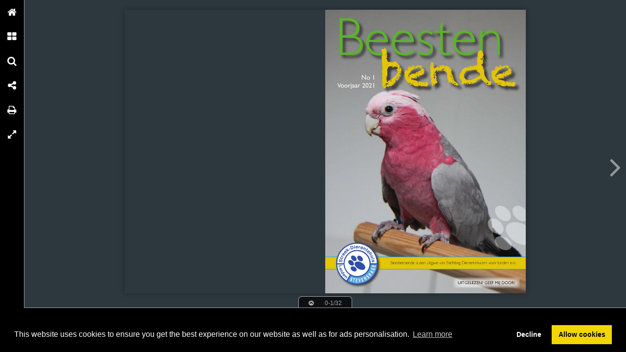

--- FILE ---
content_type: text/html; charset=UTF-8
request_url: https://onlinetouch.nl/stevenshage/beestenbende-voorjaar-2021/3
body_size: 6279
content:

<!DOCTYPE html PUBLIC "-//W3C//DTD XHTML 1.0 Transitional//EN" "http://www.w3.org/TR/xhtml1/DTD/xhtml1-transitional.dtd">
<html xmlns="http://www.w3.org/1999/xhtml" xmlns:og="http://ogp.me/ns#" lang="en">
<head>
<title>Beestenbende Voorjaar 2021 – 3</title>
<link rel="prefetch" href="/v-78.swf"/>
<link rel="prefetch" href="//o.createyourmagazine.com/Rto2s6OpQJ7tj14vcrq_jjflFysRj9LlvZUwzflNoJU.jsp"/>
<style type="text/css">
  html,body,#wrapper,object{position:absolute;margin:0;padding:0;height:100%;width:100%;background:#2D373E;font-family:Verdana; line-height: 20px; font-size: 14px; color: #bbb;}
  .z{position:absolute;left:-99px;top:-99px;width:0px;height:0px;overflow:hidden;}
  a {color: #fff;}
  object object {text-align: center;}
  object object p {margin-top: 20%;}
  .cc-window {z-index: 500001 !important};
</style>
<script type="text/javascript" src="//ajax.googleapis.com/ajax/libs/jquery/1.9.1/jquery.min.js"></script>
<script type="text/javascript" src="//cdnjs.cloudflare.com/ajax/libs/swfobject/2.2/swfobject.min.js"></script>
<script>window.swfobject || document.write('<script src="/js/swfobject.min.js"><\/script>')</script>
<script type="text/javascript" src="/js/9eaa5bf-flash.js"></script>
<script src="https://maxcdn.bootstrapcdn.com/bootstrap/3.3.7/js/bootstrap.min.js"></script>
<script type="text/javascript" src="/js/8bdbaed-printer.js"></script>
<link rel="stylesheet" type="text/css" href="/css/2f65fe0-printer.css">
<link rel="stylesheet" href="https://maxcdn.bootstrapcdn.com/bootstrap/3.3.7/css/bootstrap.min.css">


<script type="text/javascript"><!--

  if(swfobject.getFlashPlayerVersion()["major"] == "0") {
  if (document.location.search) {
    document.location.search += "&html=true";
  } else {
    document.location.search += "?html=true";
  };
  }

if (!swfobject.ua.ie) {
	swfobject.registerObject("swfobject", "11", "/expressInstall.swf");
	if (typeof(swfmacmousewheel) !== "undefined" && typeof(swfmacmousewheel.registerObject) !== "undefined") swfmacmousewheel.registerObject("swfobject");
}
else embed = function() {
  if (swfobject.hasFlashPlayerVersion("11")) {
    document.getElementById("wrapper").innerHTML = '<OBJECT classid="clsid:D27CDB6E-AE6D-11cf-96B8-444553540000" WIDTH="100%" HEIGHT="100%" id="v-swf" allowfullscreen="true" allowscriptaccess="always"  codebase="//download.macromedia.com/pub/shockwave/cabs/flash/swflash.cab#version=11,0,0,0"><PARAM NAME="movie" VALUE="/v-78.swf"><param name="flashvars" value="account=stevenshage&amp;title=Beestenbende+Voorjaar+2021&amp;publication=YEy4LSu_RQrmLB7b&amp;vo=//o.createyourmagazine.com/Rto2s6OpQJ7tj14vcrq_jjflFysRj9LlvZUwzflNoJU.jsp&amp;cdn=//o.createyourmagazine.com/&amp;suri=/s.php&amp;spread=1&amp;lang=en&amp;tid=22073&amp;vid=aVYk7kiT12xqUnnx&amp;preview=false"><param name="allowscriptaccess" value="always"><param name="wmode" value="direct"><PARAM NAME="allowfullscreen" VALUE="true"><PARAM NAME="quality" VALUE="high"><PARAM NAME="bgcolor" VALUE="#2D373E"><EMBED src="/v-78.swf" name="v-swf" quality="high" bgcolor="#2D373E" WIDTH="100%" HEIGHT="100%" allowfullscreen="true" allowscriptaccess="always" flashvars="account=stevenshage&amp;title=Beestenbende+Voorjaar+2021&amp;publication=YEy4LSu_RQrmLB7b&amp;vo=//o.createyourmagazine.com/Rto2s6OpQJ7tj14vcrq_jjflFysRj9LlvZUwzflNoJU.jsp&amp;cdn=//o.createyourmagazine.com/&amp;suri=/s.php&amp;spread=1&amp;lang=en&amp;tid=22073&amp;vid=aVYk7kiT12xqUnnx&amp;preview=false"></EMBED></OBJECT>';
  } else {
    swfobject.showExpressInstall({data:"/expressInstall.swf", width:"100%", height:"100%"}, {}, "wrapper", function(){});
  }
}
//--
function p(url, data, sync) {
	var request = window.XMLHttpRequest ? new XMLHttpRequest() : new ActiveXObject("MSXML2.XMLHTTP.3.0");
	request.open("POST", url, !sync);
	request.setRequestHeader("Content-type", "application/x-www-form-urlencoded");
	request.send(data);
}

var valx = "&c=stevenshage&bookEnterId=22073&referer="+escape("")+"&vid=aVYk7kiT12xqUnnx";
window.onload = function()
{
	p("/bookclose.php", "action=bookopen"+valx, false);
}
window.onunload = function() {
	window.onresize = window.onunload = null;
	p("/bookclose.php", "action=bookclose"+valx, true);
}
//--

-->
</script>


<meta name="google" content="notranslate" />
<meta property="og:title" content="Beestenbende Voorjaar 2021"/>
<meta property="twitter:title" content="Beestenbende Voorjaar 2021"/>
<meta property="og:type" content="article"/>

<meta property="og:image" content="http://o.createyourmagazine.com/bUyWmMWleR9jHSrz4wnTuH7zaw4DtQfnv1xm2IhJWKA.jpg"/>
<meta name="twitter:card" content="summary_large_image">
<meta name="twitter:image:src" content="http://o.createyourmagazine.com/bUyWmMWleR9jHSrz4wnTuH7zaw4DtQfnv1xm2IhJWKA.jpg">
<meta name="twitter:site" content="@onlinetouch">


<meta property="og:image" content="//o.createyourmagazine.com/TzIrggI4PeMYd-I2p-JULa_pmZGSRd_3E2jY0YgODec.jpg"/>

<meta property="og:url" content="http://onlinetouch.nl/stevenshage/beestenbende-voorjaar-2021"/>
<meta property="twitter:url" content="http://onlinetouch.nl/stevenshage/beestenbende-voorjaar-2021"/>
<meta property="og:description" lang="en" content="Beesten
No 1
Voorjaar 2021
e
Beestenbende is een uitgave van Stichting Dierentehuizen voor Leiden e.o.
E
UITGELEZEN? GEEF MIJ DOOR!
s
S
E
t
G
r
h
e
e
e
t
k
n
-
N
e
D
E
r
i
V
u
i
i
e
S
T
n
S
e
H
d
..."/>
<meta property="twitter:description" lang="en" content="Beesten
No 1
Voorjaar 2021
e
Beestenbende is een uitgave van Stichting Dierentehuizen voor Leiden e.o.
E
UITGELEZEN? GEEF MIJ DOOR!
s
S
E
t
G
r
h
e
e
e
t
k
n
-
N
e
D
E
r
i
V
u
i
i
e
S
T
n
S
e
H
d
..."/>
<link rel="canonical" href="http://onlinetouch.nl/stevenshage/beestenbende-voorjaar-2021"/>
<link rel="prev" href="//onlinetouch.nl/stevenshage/beestenbende-voorjaar-2021/2"/>
<link rel="next" href="//onlinetouch.nl/stevenshage/beestenbende-voorjaar-2021/4"/>


<link rel="stylesheet" type="text/css" href="https://cdn.jsdelivr.net/npm/cookieconsent@3/build/cookieconsent.min.css" />
<script src="https://cdn.jsdelivr.net/npm/cookieconsent@3/build/cookieconsent.min.js"></script>
<script>
window.addEventListener("load", function(){
window.cookieconsent.initialise({
  "palette": {
    "popup": {
      "background": "#000"
    },
    "button": {
      "background": "#f1d600"
    }
  },
  "type": "opt-in",
  "content": {
    "message": "This website uses cookies to ensure you get the best experience on our website as well as for ads personalisation.",
    "href": "https://onlinetouch.nl/cookie-policy"
  },
  onInitialise: function(status) {
    var type = this.options.type;
    var didConsent = this.hasConsented();
    if (type == 'opt-in' && didConsent) {
      var cookieEvent = new CustomEvent("cookieEnabled");
      window.dispatchEvent(cookieEvent);
    }
  },
  onStatusChange: function(status, chosenBefore) {
    var type = this.options.type;
    var didConsent = this.hasConsented();
    if (type == 'opt-in' && didConsent) {
      var cookieEvent = new CustomEvent("cookieEnabled");
      window.dispatchEvent(cookieEvent);
    }
  },
})});
</script>
<style type="text/css">
  .cc-revoke.cc-bottom {display: none}
</style>
</head>
<body id="body" class="flexbox " style="overflow: hidden">




<div class="z">
  <h1>3</h1>
  
      <p>De strip Dierenmensen wordt voor Dierentehuis Stevenshage getekend door Leids cartoonist Maarten Wolterink.
d
Welkom: Back to basics
Stevenshage Nieuws
De aanschaf van een huisdier
Hoe is het nu met… Lana &amp; Ricky
Mensenwerk: Vrijwilliger Karien
Baasje gevonden: Grasparkiet Petit
Dieren Wensen
Baasje gevonden: Duke
Blog: Team Stevenshage
Dieren Danken
Baasje gezocht:Beagle Lot
Baasje gezocht: Honden
Baasje gezocht: Katten
Baasje gezocht: Vogels
Baasje gezocht: Konijnen
Tarieven
Belangrijke telefoonnummers
5
6
8
11
12
14
15
19
20
22
24
25
26
28
29
30
30
30
Inhoud
6
12
20
Schenken aan Dierentehuis Stevenshage
Colofon 31
22
Beestenbende Voorjaar 2021 | Nummer 1 | 3
</p>
  
  
    <a href="//onlinetouch.nl/stevenshage/beestenbende-voorjaar-2021/4">4</a>
  

<a href='/'>Online Touch</a>


  <a href="//onlinetouch.nl/stevenshage/beestenbende-voorjaar-2021"></a>

  <!--a href="/2"> 2 </a--> <!-- TODO: Support "next" publication -->
  <a href="/">Home</a>
</div>




<div id="wrapper">
<object classid="clsid:D27CDB6E-AE6D-11cf-96B8-444553540000" id="swfobject" width="100%" height="100%" codebase="http://download.macromedia.com/pub/shockwave/cabs/flash/swflash.cab#version=11,0,0,0">
<param name="swfversion" value="11.0.0.0"/>
<param name="movie" value="/v-78.swf"/>
<param name="wmode" value="direct"/>
<param name="scale" value="noscale"/>
<param name="menu" value="false"/>
<param name="allowfullscreen" value="true"/>
<param name="allowscriptaccess" value="always"/>
<param name="bgcolor" value="#2D373E"/>
<param name="flashvars" value="account=stevenshage&amp;title=Beestenbende+Voorjaar+2021&amp;publication=YEy4LSu_RQrmLB7b&amp;vo=//o.createyourmagazine.com/Rto2s6OpQJ7tj14vcrq_jjflFysRj9LlvZUwzflNoJU.jsp&amp;cdn=//o.createyourmagazine.com/&amp;suri=/s.php&amp;spread=1&amp;lang=en&amp;tid=22073&amp;vid=aVYk7kiT12xqUnnx&amp;preview=false"/>

<!--[if gte IE 9 | !IE ]>-->
<embed type="application/x-shockwave-flash" 
       src="/v-78.swf" 
       width="100%" 
       height="100%"
       pluginspage="http://www.adobe.com/go/getflash"
       swfversion="11.0.0.0"
       movie="/v-78.swf"
       wmode="direct"
       scale="noscale"
       menu="false"
       allowfullscreen="true"
       allowscriptaccess="always"
       bgcolor="#2D373E"
       flashvars="account=stevenshage&amp;title=Beestenbende+Voorjaar+2021&amp;publication=YEy4LSu_RQrmLB7b&amp;vo=//o.createyourmagazine.com/Rto2s6OpQJ7tj14vcrq_jjflFysRj9LlvZUwzflNoJU.jsp&amp;cdn=//o.createyourmagazine.com/&amp;suri=/s.php&amp;spread=1&amp;lang=en&amp;tid=22073&amp;vid=aVYk7kiT12xqUnnx&amp;preview=false"
       >
<!--<![endif]-->

<!--[if IE]>-->
  
    <p><a rel="nofollow" href="http://www.adobe.com/shockwave/download/download.cgi?P1_Prod_Version=ShockwaveFlash">
    <img src="/img/flashplayerbutton.png"/>
    <br/>
    You need flash player to view this online publication</a></p>
  
<!--<![endif]-->

<!--[if gte IE 9 | !IE ]>-->
</embed>
<!--<![endif]-->
</object>
</div>




<style type="text/css" id="whut-css">
.whut{
  position: absolute;
  background: #000;
  bottom: 0px;
  width: 100%;
}
.panel-closer:after {
  content: "\00D7";
  padding: 0px 32px;
  margin:  0px -32px;
}
.panel-closer {
  position: absolute;
  z-index: 700000;
  top: 4px;
  right: 4px;
  background-color: #333333;
  font-weight: 500;
  color: white;
  border: 1px solid #51514f;
  -webkit-border-radius: 20px;
  -moz-border-radius: 20px;
  -ms-border-radius: 20px;
  -o-border-radius: 20px;
  border-radius: 20px;
  width: 24px;
  height: 24px;
  text-align: center;
  font-size: 24px;
  line-height: 24px;
  cursor: pointer;
}
.whut img {
  position:absolute;
  bottom: 4px;
  left: 4px;
  height: 16px;
}
</style>
<div style="display:none" id="whut" class="whut"><div class="panel-closer" onclick="removeBar()"></div><a href="/" target="_blank"><img alt="" src="/img/logo.png"></a>
<!-- Responsive Ad -->
<ins class="adsbygoogle"
   style="display:block;text-align:center"
   data-ad-client="ca-pub-4118501412626994"
   data-ad-slot="3024826463"
   data-ad-format="horizontal"></ins>
<script>(adsbygoogle = window.adsbygoogle || []).push({});</script>
<div class="internal-ads" id="internal-ads"></div></div>
<script type="text/javascript">
window.bottomMargin = window.innerHeight < 540? 31 : 90;
var whut = document.getElementById("whut");
whut.style.height = window.bottomMargin + "px";
window.onresize = function() {
  try {
    document.getElementById("wrapper").style.height = (window.innerHeight - window.bottomMargin) + "px";
    if (typeof window.scrollTo !== "undefined" && window.scrollTo) window.scrollTo(0,0);
  }
  catch(e) {}
}
function loadBar() {
  var whut = document.getElementById("whut");
  if (whut) whut.style.display = "block";
  var c = document.createElement("script");
  c.async=1;
  c.src="//pagead2.googlesyndication.com/pagead/js/adsbygoogle.js";
  document.getElementsByTagName("head")[0].appendChild(c);
}
function removeBar() {
  var whut = document.getElementById("whut");
  if (whut) {
    whut.parentNode.removeChild(whut);
  }
  var whut = document.getElementById("whut-css");
  if (whut) {
    whut.parentNode.removeChild(whut);
  }
  window.bottomMargin = 0;
  if (window.viewer) {
    viewer.booklet.scaleToWindow();
  }
  window.onresize();
}
window.onresize();
</script>



<div id="printer"></div>
<div id="print-options" class="modal fade" tabindex="-1" role="dialog">
  <div class="modal-dialog" role="document">
    <div class="modal-content">
      <div class="modal-header">
        <button type="button" class="close" data-dismiss="modal" aria-label="Close"><span aria-hidden="true">&times;</span></button>
        <h4 class="modal-title">Choose print type</h4>
      </div>
      <div class="modal-body">
        <div class="row">
			<div class="col-sm-12">
				<div class="input-group">
					<span class="input-group-addon">
						<input name="printType" value="current" type="radio" aria-label="current spread">
					</span>
					<input type="text" readonly class="form-control" aria-label="Current spread" value="Current spread"/>
				</div><!-- /input-group -->
			</div><!-- /.col-lg-6 -->
			<div class="col-sm-12">
				<div class="input-group">
					<span class="input-group-addon">
						<input name="printType" value="all" type="radio" aria-label="Entire publication">
					</span>
					<input type="text" readonly class="form-control" aria-label="Entire publication" value="Entire publication"/>
				</div><!-- /input-group -->
			</div><!-- /.col-lg-6 -->
		</div><!-- /.row -->
      </div>
      <div class="modal-footer">
        <button type="button" class="btn btn-default" data-dismiss="modal">Close</button>
        <button type="button" id="printBtn" class="btn btn-primary">Print</button>
      </div>
    </div><!-- /.modal-content -->
  </div><!-- /.modal-dialog -->
</div><!-- /.modal -->


<div id="print-progress" class="modal fade" tabindex="-1" role="dialog">
	<div class="modal-dialog" role="document">
		<div class="modal-content">
    		<div class="modal-header">
    			<h4 class="modal-title">Loading progress</h4>
      		</div>
			<div class="modal-body">
				<div class="progress">
					<div class="progress-bar progress-bar-striped active" role="progressbar" aria-valuenow="45" aria-valuemin="0" aria-valuemax="100" style="0%">
					<span class="sr-only">45% Complete</span>
				</div>
			</div>
		</div><!-- /.modal-content -->
  	</div><!-- /.modal-dialog -->
</div><!-- /.modal -->
</div>
</body>
</html>



--- FILE ---
content_type: text/html; charset=utf-8
request_url: https://www.google.com/recaptcha/api2/aframe
body_size: 268
content:
<!DOCTYPE HTML><html><head><meta http-equiv="content-type" content="text/html; charset=UTF-8"></head><body><script nonce="1DLrdeX6s5UIo6qCVbkH0w">/** Anti-fraud and anti-abuse applications only. See google.com/recaptcha */ try{var clients={'sodar':'https://pagead2.googlesyndication.com/pagead/sodar?'};window.addEventListener("message",function(a){try{if(a.source===window.parent){var b=JSON.parse(a.data);var c=clients[b['id']];if(c){var d=document.createElement('img');d.src=c+b['params']+'&rc='+(localStorage.getItem("rc::a")?sessionStorage.getItem("rc::b"):"");window.document.body.appendChild(d);sessionStorage.setItem("rc::e",parseInt(sessionStorage.getItem("rc::e")||0)+1);localStorage.setItem("rc::h",'1767253234891');}}}catch(b){}});window.parent.postMessage("_grecaptcha_ready", "*");}catch(b){}</script></body></html>